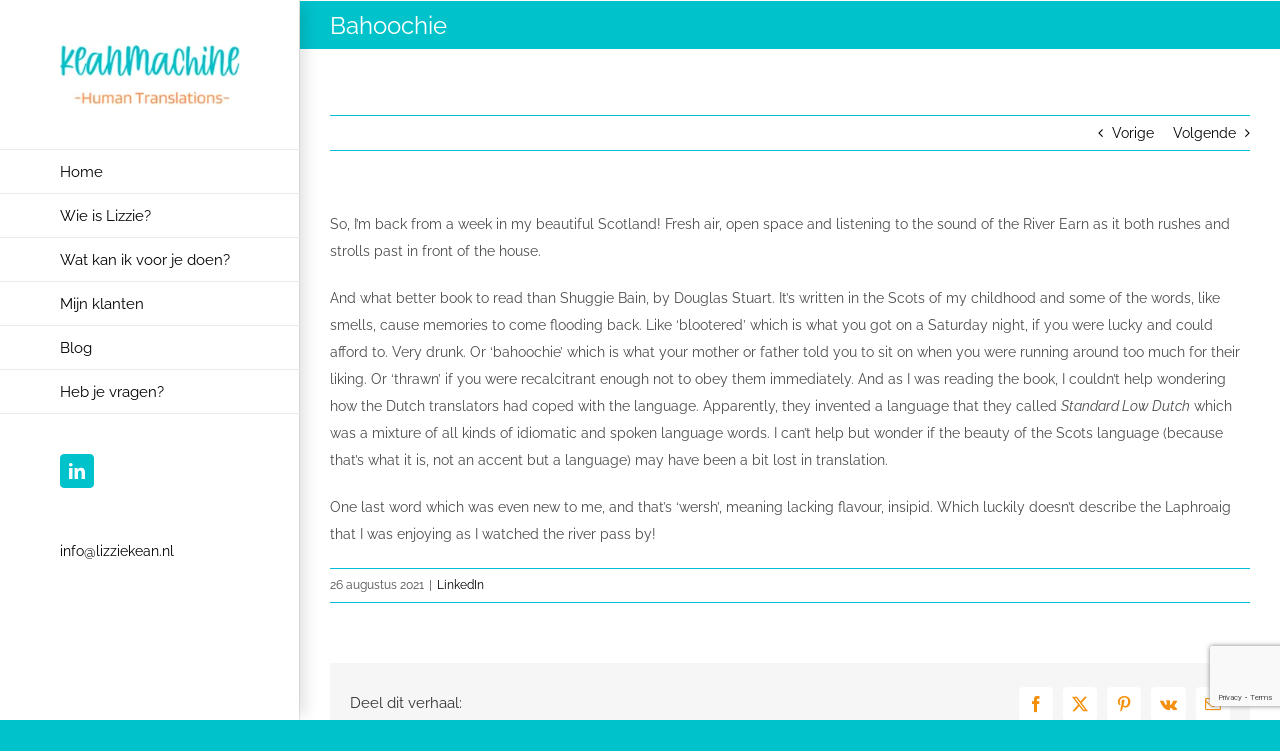

--- FILE ---
content_type: text/html; charset=utf-8
request_url: https://www.google.com/recaptcha/api2/anchor?ar=1&k=6LdzktEaAAAAAN8JhVrouFznEBqSH7EF7lfkki9Q&co=aHR0cHM6Ly9saXp6aWVrZWFuLm5sOjQ0Mw..&hl=en&v=PoyoqOPhxBO7pBk68S4YbpHZ&size=invisible&anchor-ms=20000&execute-ms=30000&cb=sxb03nwlsf2s
body_size: 48742
content:
<!DOCTYPE HTML><html dir="ltr" lang="en"><head><meta http-equiv="Content-Type" content="text/html; charset=UTF-8">
<meta http-equiv="X-UA-Compatible" content="IE=edge">
<title>reCAPTCHA</title>
<style type="text/css">
/* cyrillic-ext */
@font-face {
  font-family: 'Roboto';
  font-style: normal;
  font-weight: 400;
  font-stretch: 100%;
  src: url(//fonts.gstatic.com/s/roboto/v48/KFO7CnqEu92Fr1ME7kSn66aGLdTylUAMa3GUBHMdazTgWw.woff2) format('woff2');
  unicode-range: U+0460-052F, U+1C80-1C8A, U+20B4, U+2DE0-2DFF, U+A640-A69F, U+FE2E-FE2F;
}
/* cyrillic */
@font-face {
  font-family: 'Roboto';
  font-style: normal;
  font-weight: 400;
  font-stretch: 100%;
  src: url(//fonts.gstatic.com/s/roboto/v48/KFO7CnqEu92Fr1ME7kSn66aGLdTylUAMa3iUBHMdazTgWw.woff2) format('woff2');
  unicode-range: U+0301, U+0400-045F, U+0490-0491, U+04B0-04B1, U+2116;
}
/* greek-ext */
@font-face {
  font-family: 'Roboto';
  font-style: normal;
  font-weight: 400;
  font-stretch: 100%;
  src: url(//fonts.gstatic.com/s/roboto/v48/KFO7CnqEu92Fr1ME7kSn66aGLdTylUAMa3CUBHMdazTgWw.woff2) format('woff2');
  unicode-range: U+1F00-1FFF;
}
/* greek */
@font-face {
  font-family: 'Roboto';
  font-style: normal;
  font-weight: 400;
  font-stretch: 100%;
  src: url(//fonts.gstatic.com/s/roboto/v48/KFO7CnqEu92Fr1ME7kSn66aGLdTylUAMa3-UBHMdazTgWw.woff2) format('woff2');
  unicode-range: U+0370-0377, U+037A-037F, U+0384-038A, U+038C, U+038E-03A1, U+03A3-03FF;
}
/* math */
@font-face {
  font-family: 'Roboto';
  font-style: normal;
  font-weight: 400;
  font-stretch: 100%;
  src: url(//fonts.gstatic.com/s/roboto/v48/KFO7CnqEu92Fr1ME7kSn66aGLdTylUAMawCUBHMdazTgWw.woff2) format('woff2');
  unicode-range: U+0302-0303, U+0305, U+0307-0308, U+0310, U+0312, U+0315, U+031A, U+0326-0327, U+032C, U+032F-0330, U+0332-0333, U+0338, U+033A, U+0346, U+034D, U+0391-03A1, U+03A3-03A9, U+03B1-03C9, U+03D1, U+03D5-03D6, U+03F0-03F1, U+03F4-03F5, U+2016-2017, U+2034-2038, U+203C, U+2040, U+2043, U+2047, U+2050, U+2057, U+205F, U+2070-2071, U+2074-208E, U+2090-209C, U+20D0-20DC, U+20E1, U+20E5-20EF, U+2100-2112, U+2114-2115, U+2117-2121, U+2123-214F, U+2190, U+2192, U+2194-21AE, U+21B0-21E5, U+21F1-21F2, U+21F4-2211, U+2213-2214, U+2216-22FF, U+2308-230B, U+2310, U+2319, U+231C-2321, U+2336-237A, U+237C, U+2395, U+239B-23B7, U+23D0, U+23DC-23E1, U+2474-2475, U+25AF, U+25B3, U+25B7, U+25BD, U+25C1, U+25CA, U+25CC, U+25FB, U+266D-266F, U+27C0-27FF, U+2900-2AFF, U+2B0E-2B11, U+2B30-2B4C, U+2BFE, U+3030, U+FF5B, U+FF5D, U+1D400-1D7FF, U+1EE00-1EEFF;
}
/* symbols */
@font-face {
  font-family: 'Roboto';
  font-style: normal;
  font-weight: 400;
  font-stretch: 100%;
  src: url(//fonts.gstatic.com/s/roboto/v48/KFO7CnqEu92Fr1ME7kSn66aGLdTylUAMaxKUBHMdazTgWw.woff2) format('woff2');
  unicode-range: U+0001-000C, U+000E-001F, U+007F-009F, U+20DD-20E0, U+20E2-20E4, U+2150-218F, U+2190, U+2192, U+2194-2199, U+21AF, U+21E6-21F0, U+21F3, U+2218-2219, U+2299, U+22C4-22C6, U+2300-243F, U+2440-244A, U+2460-24FF, U+25A0-27BF, U+2800-28FF, U+2921-2922, U+2981, U+29BF, U+29EB, U+2B00-2BFF, U+4DC0-4DFF, U+FFF9-FFFB, U+10140-1018E, U+10190-1019C, U+101A0, U+101D0-101FD, U+102E0-102FB, U+10E60-10E7E, U+1D2C0-1D2D3, U+1D2E0-1D37F, U+1F000-1F0FF, U+1F100-1F1AD, U+1F1E6-1F1FF, U+1F30D-1F30F, U+1F315, U+1F31C, U+1F31E, U+1F320-1F32C, U+1F336, U+1F378, U+1F37D, U+1F382, U+1F393-1F39F, U+1F3A7-1F3A8, U+1F3AC-1F3AF, U+1F3C2, U+1F3C4-1F3C6, U+1F3CA-1F3CE, U+1F3D4-1F3E0, U+1F3ED, U+1F3F1-1F3F3, U+1F3F5-1F3F7, U+1F408, U+1F415, U+1F41F, U+1F426, U+1F43F, U+1F441-1F442, U+1F444, U+1F446-1F449, U+1F44C-1F44E, U+1F453, U+1F46A, U+1F47D, U+1F4A3, U+1F4B0, U+1F4B3, U+1F4B9, U+1F4BB, U+1F4BF, U+1F4C8-1F4CB, U+1F4D6, U+1F4DA, U+1F4DF, U+1F4E3-1F4E6, U+1F4EA-1F4ED, U+1F4F7, U+1F4F9-1F4FB, U+1F4FD-1F4FE, U+1F503, U+1F507-1F50B, U+1F50D, U+1F512-1F513, U+1F53E-1F54A, U+1F54F-1F5FA, U+1F610, U+1F650-1F67F, U+1F687, U+1F68D, U+1F691, U+1F694, U+1F698, U+1F6AD, U+1F6B2, U+1F6B9-1F6BA, U+1F6BC, U+1F6C6-1F6CF, U+1F6D3-1F6D7, U+1F6E0-1F6EA, U+1F6F0-1F6F3, U+1F6F7-1F6FC, U+1F700-1F7FF, U+1F800-1F80B, U+1F810-1F847, U+1F850-1F859, U+1F860-1F887, U+1F890-1F8AD, U+1F8B0-1F8BB, U+1F8C0-1F8C1, U+1F900-1F90B, U+1F93B, U+1F946, U+1F984, U+1F996, U+1F9E9, U+1FA00-1FA6F, U+1FA70-1FA7C, U+1FA80-1FA89, U+1FA8F-1FAC6, U+1FACE-1FADC, U+1FADF-1FAE9, U+1FAF0-1FAF8, U+1FB00-1FBFF;
}
/* vietnamese */
@font-face {
  font-family: 'Roboto';
  font-style: normal;
  font-weight: 400;
  font-stretch: 100%;
  src: url(//fonts.gstatic.com/s/roboto/v48/KFO7CnqEu92Fr1ME7kSn66aGLdTylUAMa3OUBHMdazTgWw.woff2) format('woff2');
  unicode-range: U+0102-0103, U+0110-0111, U+0128-0129, U+0168-0169, U+01A0-01A1, U+01AF-01B0, U+0300-0301, U+0303-0304, U+0308-0309, U+0323, U+0329, U+1EA0-1EF9, U+20AB;
}
/* latin-ext */
@font-face {
  font-family: 'Roboto';
  font-style: normal;
  font-weight: 400;
  font-stretch: 100%;
  src: url(//fonts.gstatic.com/s/roboto/v48/KFO7CnqEu92Fr1ME7kSn66aGLdTylUAMa3KUBHMdazTgWw.woff2) format('woff2');
  unicode-range: U+0100-02BA, U+02BD-02C5, U+02C7-02CC, U+02CE-02D7, U+02DD-02FF, U+0304, U+0308, U+0329, U+1D00-1DBF, U+1E00-1E9F, U+1EF2-1EFF, U+2020, U+20A0-20AB, U+20AD-20C0, U+2113, U+2C60-2C7F, U+A720-A7FF;
}
/* latin */
@font-face {
  font-family: 'Roboto';
  font-style: normal;
  font-weight: 400;
  font-stretch: 100%;
  src: url(//fonts.gstatic.com/s/roboto/v48/KFO7CnqEu92Fr1ME7kSn66aGLdTylUAMa3yUBHMdazQ.woff2) format('woff2');
  unicode-range: U+0000-00FF, U+0131, U+0152-0153, U+02BB-02BC, U+02C6, U+02DA, U+02DC, U+0304, U+0308, U+0329, U+2000-206F, U+20AC, U+2122, U+2191, U+2193, U+2212, U+2215, U+FEFF, U+FFFD;
}
/* cyrillic-ext */
@font-face {
  font-family: 'Roboto';
  font-style: normal;
  font-weight: 500;
  font-stretch: 100%;
  src: url(//fonts.gstatic.com/s/roboto/v48/KFO7CnqEu92Fr1ME7kSn66aGLdTylUAMa3GUBHMdazTgWw.woff2) format('woff2');
  unicode-range: U+0460-052F, U+1C80-1C8A, U+20B4, U+2DE0-2DFF, U+A640-A69F, U+FE2E-FE2F;
}
/* cyrillic */
@font-face {
  font-family: 'Roboto';
  font-style: normal;
  font-weight: 500;
  font-stretch: 100%;
  src: url(//fonts.gstatic.com/s/roboto/v48/KFO7CnqEu92Fr1ME7kSn66aGLdTylUAMa3iUBHMdazTgWw.woff2) format('woff2');
  unicode-range: U+0301, U+0400-045F, U+0490-0491, U+04B0-04B1, U+2116;
}
/* greek-ext */
@font-face {
  font-family: 'Roboto';
  font-style: normal;
  font-weight: 500;
  font-stretch: 100%;
  src: url(//fonts.gstatic.com/s/roboto/v48/KFO7CnqEu92Fr1ME7kSn66aGLdTylUAMa3CUBHMdazTgWw.woff2) format('woff2');
  unicode-range: U+1F00-1FFF;
}
/* greek */
@font-face {
  font-family: 'Roboto';
  font-style: normal;
  font-weight: 500;
  font-stretch: 100%;
  src: url(//fonts.gstatic.com/s/roboto/v48/KFO7CnqEu92Fr1ME7kSn66aGLdTylUAMa3-UBHMdazTgWw.woff2) format('woff2');
  unicode-range: U+0370-0377, U+037A-037F, U+0384-038A, U+038C, U+038E-03A1, U+03A3-03FF;
}
/* math */
@font-face {
  font-family: 'Roboto';
  font-style: normal;
  font-weight: 500;
  font-stretch: 100%;
  src: url(//fonts.gstatic.com/s/roboto/v48/KFO7CnqEu92Fr1ME7kSn66aGLdTylUAMawCUBHMdazTgWw.woff2) format('woff2');
  unicode-range: U+0302-0303, U+0305, U+0307-0308, U+0310, U+0312, U+0315, U+031A, U+0326-0327, U+032C, U+032F-0330, U+0332-0333, U+0338, U+033A, U+0346, U+034D, U+0391-03A1, U+03A3-03A9, U+03B1-03C9, U+03D1, U+03D5-03D6, U+03F0-03F1, U+03F4-03F5, U+2016-2017, U+2034-2038, U+203C, U+2040, U+2043, U+2047, U+2050, U+2057, U+205F, U+2070-2071, U+2074-208E, U+2090-209C, U+20D0-20DC, U+20E1, U+20E5-20EF, U+2100-2112, U+2114-2115, U+2117-2121, U+2123-214F, U+2190, U+2192, U+2194-21AE, U+21B0-21E5, U+21F1-21F2, U+21F4-2211, U+2213-2214, U+2216-22FF, U+2308-230B, U+2310, U+2319, U+231C-2321, U+2336-237A, U+237C, U+2395, U+239B-23B7, U+23D0, U+23DC-23E1, U+2474-2475, U+25AF, U+25B3, U+25B7, U+25BD, U+25C1, U+25CA, U+25CC, U+25FB, U+266D-266F, U+27C0-27FF, U+2900-2AFF, U+2B0E-2B11, U+2B30-2B4C, U+2BFE, U+3030, U+FF5B, U+FF5D, U+1D400-1D7FF, U+1EE00-1EEFF;
}
/* symbols */
@font-face {
  font-family: 'Roboto';
  font-style: normal;
  font-weight: 500;
  font-stretch: 100%;
  src: url(//fonts.gstatic.com/s/roboto/v48/KFO7CnqEu92Fr1ME7kSn66aGLdTylUAMaxKUBHMdazTgWw.woff2) format('woff2');
  unicode-range: U+0001-000C, U+000E-001F, U+007F-009F, U+20DD-20E0, U+20E2-20E4, U+2150-218F, U+2190, U+2192, U+2194-2199, U+21AF, U+21E6-21F0, U+21F3, U+2218-2219, U+2299, U+22C4-22C6, U+2300-243F, U+2440-244A, U+2460-24FF, U+25A0-27BF, U+2800-28FF, U+2921-2922, U+2981, U+29BF, U+29EB, U+2B00-2BFF, U+4DC0-4DFF, U+FFF9-FFFB, U+10140-1018E, U+10190-1019C, U+101A0, U+101D0-101FD, U+102E0-102FB, U+10E60-10E7E, U+1D2C0-1D2D3, U+1D2E0-1D37F, U+1F000-1F0FF, U+1F100-1F1AD, U+1F1E6-1F1FF, U+1F30D-1F30F, U+1F315, U+1F31C, U+1F31E, U+1F320-1F32C, U+1F336, U+1F378, U+1F37D, U+1F382, U+1F393-1F39F, U+1F3A7-1F3A8, U+1F3AC-1F3AF, U+1F3C2, U+1F3C4-1F3C6, U+1F3CA-1F3CE, U+1F3D4-1F3E0, U+1F3ED, U+1F3F1-1F3F3, U+1F3F5-1F3F7, U+1F408, U+1F415, U+1F41F, U+1F426, U+1F43F, U+1F441-1F442, U+1F444, U+1F446-1F449, U+1F44C-1F44E, U+1F453, U+1F46A, U+1F47D, U+1F4A3, U+1F4B0, U+1F4B3, U+1F4B9, U+1F4BB, U+1F4BF, U+1F4C8-1F4CB, U+1F4D6, U+1F4DA, U+1F4DF, U+1F4E3-1F4E6, U+1F4EA-1F4ED, U+1F4F7, U+1F4F9-1F4FB, U+1F4FD-1F4FE, U+1F503, U+1F507-1F50B, U+1F50D, U+1F512-1F513, U+1F53E-1F54A, U+1F54F-1F5FA, U+1F610, U+1F650-1F67F, U+1F687, U+1F68D, U+1F691, U+1F694, U+1F698, U+1F6AD, U+1F6B2, U+1F6B9-1F6BA, U+1F6BC, U+1F6C6-1F6CF, U+1F6D3-1F6D7, U+1F6E0-1F6EA, U+1F6F0-1F6F3, U+1F6F7-1F6FC, U+1F700-1F7FF, U+1F800-1F80B, U+1F810-1F847, U+1F850-1F859, U+1F860-1F887, U+1F890-1F8AD, U+1F8B0-1F8BB, U+1F8C0-1F8C1, U+1F900-1F90B, U+1F93B, U+1F946, U+1F984, U+1F996, U+1F9E9, U+1FA00-1FA6F, U+1FA70-1FA7C, U+1FA80-1FA89, U+1FA8F-1FAC6, U+1FACE-1FADC, U+1FADF-1FAE9, U+1FAF0-1FAF8, U+1FB00-1FBFF;
}
/* vietnamese */
@font-face {
  font-family: 'Roboto';
  font-style: normal;
  font-weight: 500;
  font-stretch: 100%;
  src: url(//fonts.gstatic.com/s/roboto/v48/KFO7CnqEu92Fr1ME7kSn66aGLdTylUAMa3OUBHMdazTgWw.woff2) format('woff2');
  unicode-range: U+0102-0103, U+0110-0111, U+0128-0129, U+0168-0169, U+01A0-01A1, U+01AF-01B0, U+0300-0301, U+0303-0304, U+0308-0309, U+0323, U+0329, U+1EA0-1EF9, U+20AB;
}
/* latin-ext */
@font-face {
  font-family: 'Roboto';
  font-style: normal;
  font-weight: 500;
  font-stretch: 100%;
  src: url(//fonts.gstatic.com/s/roboto/v48/KFO7CnqEu92Fr1ME7kSn66aGLdTylUAMa3KUBHMdazTgWw.woff2) format('woff2');
  unicode-range: U+0100-02BA, U+02BD-02C5, U+02C7-02CC, U+02CE-02D7, U+02DD-02FF, U+0304, U+0308, U+0329, U+1D00-1DBF, U+1E00-1E9F, U+1EF2-1EFF, U+2020, U+20A0-20AB, U+20AD-20C0, U+2113, U+2C60-2C7F, U+A720-A7FF;
}
/* latin */
@font-face {
  font-family: 'Roboto';
  font-style: normal;
  font-weight: 500;
  font-stretch: 100%;
  src: url(//fonts.gstatic.com/s/roboto/v48/KFO7CnqEu92Fr1ME7kSn66aGLdTylUAMa3yUBHMdazQ.woff2) format('woff2');
  unicode-range: U+0000-00FF, U+0131, U+0152-0153, U+02BB-02BC, U+02C6, U+02DA, U+02DC, U+0304, U+0308, U+0329, U+2000-206F, U+20AC, U+2122, U+2191, U+2193, U+2212, U+2215, U+FEFF, U+FFFD;
}
/* cyrillic-ext */
@font-face {
  font-family: 'Roboto';
  font-style: normal;
  font-weight: 900;
  font-stretch: 100%;
  src: url(//fonts.gstatic.com/s/roboto/v48/KFO7CnqEu92Fr1ME7kSn66aGLdTylUAMa3GUBHMdazTgWw.woff2) format('woff2');
  unicode-range: U+0460-052F, U+1C80-1C8A, U+20B4, U+2DE0-2DFF, U+A640-A69F, U+FE2E-FE2F;
}
/* cyrillic */
@font-face {
  font-family: 'Roboto';
  font-style: normal;
  font-weight: 900;
  font-stretch: 100%;
  src: url(//fonts.gstatic.com/s/roboto/v48/KFO7CnqEu92Fr1ME7kSn66aGLdTylUAMa3iUBHMdazTgWw.woff2) format('woff2');
  unicode-range: U+0301, U+0400-045F, U+0490-0491, U+04B0-04B1, U+2116;
}
/* greek-ext */
@font-face {
  font-family: 'Roboto';
  font-style: normal;
  font-weight: 900;
  font-stretch: 100%;
  src: url(//fonts.gstatic.com/s/roboto/v48/KFO7CnqEu92Fr1ME7kSn66aGLdTylUAMa3CUBHMdazTgWw.woff2) format('woff2');
  unicode-range: U+1F00-1FFF;
}
/* greek */
@font-face {
  font-family: 'Roboto';
  font-style: normal;
  font-weight: 900;
  font-stretch: 100%;
  src: url(//fonts.gstatic.com/s/roboto/v48/KFO7CnqEu92Fr1ME7kSn66aGLdTylUAMa3-UBHMdazTgWw.woff2) format('woff2');
  unicode-range: U+0370-0377, U+037A-037F, U+0384-038A, U+038C, U+038E-03A1, U+03A3-03FF;
}
/* math */
@font-face {
  font-family: 'Roboto';
  font-style: normal;
  font-weight: 900;
  font-stretch: 100%;
  src: url(//fonts.gstatic.com/s/roboto/v48/KFO7CnqEu92Fr1ME7kSn66aGLdTylUAMawCUBHMdazTgWw.woff2) format('woff2');
  unicode-range: U+0302-0303, U+0305, U+0307-0308, U+0310, U+0312, U+0315, U+031A, U+0326-0327, U+032C, U+032F-0330, U+0332-0333, U+0338, U+033A, U+0346, U+034D, U+0391-03A1, U+03A3-03A9, U+03B1-03C9, U+03D1, U+03D5-03D6, U+03F0-03F1, U+03F4-03F5, U+2016-2017, U+2034-2038, U+203C, U+2040, U+2043, U+2047, U+2050, U+2057, U+205F, U+2070-2071, U+2074-208E, U+2090-209C, U+20D0-20DC, U+20E1, U+20E5-20EF, U+2100-2112, U+2114-2115, U+2117-2121, U+2123-214F, U+2190, U+2192, U+2194-21AE, U+21B0-21E5, U+21F1-21F2, U+21F4-2211, U+2213-2214, U+2216-22FF, U+2308-230B, U+2310, U+2319, U+231C-2321, U+2336-237A, U+237C, U+2395, U+239B-23B7, U+23D0, U+23DC-23E1, U+2474-2475, U+25AF, U+25B3, U+25B7, U+25BD, U+25C1, U+25CA, U+25CC, U+25FB, U+266D-266F, U+27C0-27FF, U+2900-2AFF, U+2B0E-2B11, U+2B30-2B4C, U+2BFE, U+3030, U+FF5B, U+FF5D, U+1D400-1D7FF, U+1EE00-1EEFF;
}
/* symbols */
@font-face {
  font-family: 'Roboto';
  font-style: normal;
  font-weight: 900;
  font-stretch: 100%;
  src: url(//fonts.gstatic.com/s/roboto/v48/KFO7CnqEu92Fr1ME7kSn66aGLdTylUAMaxKUBHMdazTgWw.woff2) format('woff2');
  unicode-range: U+0001-000C, U+000E-001F, U+007F-009F, U+20DD-20E0, U+20E2-20E4, U+2150-218F, U+2190, U+2192, U+2194-2199, U+21AF, U+21E6-21F0, U+21F3, U+2218-2219, U+2299, U+22C4-22C6, U+2300-243F, U+2440-244A, U+2460-24FF, U+25A0-27BF, U+2800-28FF, U+2921-2922, U+2981, U+29BF, U+29EB, U+2B00-2BFF, U+4DC0-4DFF, U+FFF9-FFFB, U+10140-1018E, U+10190-1019C, U+101A0, U+101D0-101FD, U+102E0-102FB, U+10E60-10E7E, U+1D2C0-1D2D3, U+1D2E0-1D37F, U+1F000-1F0FF, U+1F100-1F1AD, U+1F1E6-1F1FF, U+1F30D-1F30F, U+1F315, U+1F31C, U+1F31E, U+1F320-1F32C, U+1F336, U+1F378, U+1F37D, U+1F382, U+1F393-1F39F, U+1F3A7-1F3A8, U+1F3AC-1F3AF, U+1F3C2, U+1F3C4-1F3C6, U+1F3CA-1F3CE, U+1F3D4-1F3E0, U+1F3ED, U+1F3F1-1F3F3, U+1F3F5-1F3F7, U+1F408, U+1F415, U+1F41F, U+1F426, U+1F43F, U+1F441-1F442, U+1F444, U+1F446-1F449, U+1F44C-1F44E, U+1F453, U+1F46A, U+1F47D, U+1F4A3, U+1F4B0, U+1F4B3, U+1F4B9, U+1F4BB, U+1F4BF, U+1F4C8-1F4CB, U+1F4D6, U+1F4DA, U+1F4DF, U+1F4E3-1F4E6, U+1F4EA-1F4ED, U+1F4F7, U+1F4F9-1F4FB, U+1F4FD-1F4FE, U+1F503, U+1F507-1F50B, U+1F50D, U+1F512-1F513, U+1F53E-1F54A, U+1F54F-1F5FA, U+1F610, U+1F650-1F67F, U+1F687, U+1F68D, U+1F691, U+1F694, U+1F698, U+1F6AD, U+1F6B2, U+1F6B9-1F6BA, U+1F6BC, U+1F6C6-1F6CF, U+1F6D3-1F6D7, U+1F6E0-1F6EA, U+1F6F0-1F6F3, U+1F6F7-1F6FC, U+1F700-1F7FF, U+1F800-1F80B, U+1F810-1F847, U+1F850-1F859, U+1F860-1F887, U+1F890-1F8AD, U+1F8B0-1F8BB, U+1F8C0-1F8C1, U+1F900-1F90B, U+1F93B, U+1F946, U+1F984, U+1F996, U+1F9E9, U+1FA00-1FA6F, U+1FA70-1FA7C, U+1FA80-1FA89, U+1FA8F-1FAC6, U+1FACE-1FADC, U+1FADF-1FAE9, U+1FAF0-1FAF8, U+1FB00-1FBFF;
}
/* vietnamese */
@font-face {
  font-family: 'Roboto';
  font-style: normal;
  font-weight: 900;
  font-stretch: 100%;
  src: url(//fonts.gstatic.com/s/roboto/v48/KFO7CnqEu92Fr1ME7kSn66aGLdTylUAMa3OUBHMdazTgWw.woff2) format('woff2');
  unicode-range: U+0102-0103, U+0110-0111, U+0128-0129, U+0168-0169, U+01A0-01A1, U+01AF-01B0, U+0300-0301, U+0303-0304, U+0308-0309, U+0323, U+0329, U+1EA0-1EF9, U+20AB;
}
/* latin-ext */
@font-face {
  font-family: 'Roboto';
  font-style: normal;
  font-weight: 900;
  font-stretch: 100%;
  src: url(//fonts.gstatic.com/s/roboto/v48/KFO7CnqEu92Fr1ME7kSn66aGLdTylUAMa3KUBHMdazTgWw.woff2) format('woff2');
  unicode-range: U+0100-02BA, U+02BD-02C5, U+02C7-02CC, U+02CE-02D7, U+02DD-02FF, U+0304, U+0308, U+0329, U+1D00-1DBF, U+1E00-1E9F, U+1EF2-1EFF, U+2020, U+20A0-20AB, U+20AD-20C0, U+2113, U+2C60-2C7F, U+A720-A7FF;
}
/* latin */
@font-face {
  font-family: 'Roboto';
  font-style: normal;
  font-weight: 900;
  font-stretch: 100%;
  src: url(//fonts.gstatic.com/s/roboto/v48/KFO7CnqEu92Fr1ME7kSn66aGLdTylUAMa3yUBHMdazQ.woff2) format('woff2');
  unicode-range: U+0000-00FF, U+0131, U+0152-0153, U+02BB-02BC, U+02C6, U+02DA, U+02DC, U+0304, U+0308, U+0329, U+2000-206F, U+20AC, U+2122, U+2191, U+2193, U+2212, U+2215, U+FEFF, U+FFFD;
}

</style>
<link rel="stylesheet" type="text/css" href="https://www.gstatic.com/recaptcha/releases/PoyoqOPhxBO7pBk68S4YbpHZ/styles__ltr.css">
<script nonce="IohzDFhe86lQ1UB7nW_NHw" type="text/javascript">window['__recaptcha_api'] = 'https://www.google.com/recaptcha/api2/';</script>
<script type="text/javascript" src="https://www.gstatic.com/recaptcha/releases/PoyoqOPhxBO7pBk68S4YbpHZ/recaptcha__en.js" nonce="IohzDFhe86lQ1UB7nW_NHw">
      
    </script></head>
<body><div id="rc-anchor-alert" class="rc-anchor-alert"></div>
<input type="hidden" id="recaptcha-token" value="[base64]">
<script type="text/javascript" nonce="IohzDFhe86lQ1UB7nW_NHw">
      recaptcha.anchor.Main.init("[\x22ainput\x22,[\x22bgdata\x22,\x22\x22,\[base64]/[base64]/[base64]/[base64]/[base64]/UltsKytdPUU6KEU8MjA0OD9SW2wrK109RT4+NnwxOTI6KChFJjY0NTEyKT09NTUyOTYmJk0rMTxjLmxlbmd0aCYmKGMuY2hhckNvZGVBdChNKzEpJjY0NTEyKT09NTYzMjA/[base64]/[base64]/[base64]/[base64]/[base64]/[base64]/[base64]\x22,\[base64]\\u003d\x22,\[base64]/Cj0PCiEYdwrXDnRzDo1zCqsKAXMOYwodPwrLCg2jCvn3Dq8KoDjDDqMOlZ8KGw4/DvUlzKEHCmsOJbX3Cs2hsw5jDl8KoXUfDmcOZwowUwpIZMsKYKsK3d0rCvGzChB0bw4VQX2fCvMKZw5zCn8Ozw7DCj8OJw58lwpxcwp7CtsKNwp/Cn8O/wqMCw4XClTLCu3Z0w5zDtMKzw7zDucOLwp/DlsKII3PCnMKEaVMGJcK6McKsJiHCusKFw5Brw4/CtcO4woHDihlQcsKTE8KEwqLCs8KtFhfCoBN8w6/[base64]/[base64]/CosKfwrAEw7XDtlFpw5sOL8KgJ8KWwprDm8KPR2tkw7PDtCYxIRdUW8Kww7xQY8O/wqXCr0XDgU9ZX8OiHjXCm8OxwrjDhsK/wpfDl14GYzx2TQVSMMKDw5xFaG/[base64]/ZHd9w4oCKAwtwoQKc8K5XsKKTgvDlyXDscKNw5XDuWfClMOFBj81M2nCocKJwqHDqsO4fcOSL8OYw4XCgX7DicK3KHDCoMKNL8OKwp3DusKNTBzCsQPDhlPDvsO0ZMOyTcO/fMOywoUwCMOqw7HCtcOHbR/CpDANwoLCumoMwr9ww7jDpcK7w4IMdMKzwozDnU/CtFbDrMK6GnNjVcOcw7TDjsK1CUBIw5TDlsK7wqFEIsOWw6XDk3hcw67DtzM6wqvDuRA+wq95FcK2wr8sw5kyT8Oqb3nCqDd9IcKdwqHCjsOJw63Ch8Oow6x5Xz/CmcOXw6nCnDdqW8Obw6k/[base64]/[base64]/DmSzCpRnCksKmFBtKR3pnwqEBwoNpfsKpw7BFSkfCpMKEw4/[base64]/[base64]/V8OlB1/CuMOfwpTDuSfDjxzDr8KFwrPCl8KufMO4wrfCr8OpXkPCmnbDuSfDp8O1wpJOwoLDiAcjw5QPwpFeDcKkwrzCpAvDtcKpYcKHcBZWEMOBX1XDgcO+NSY0IcK9IsOkw5UCwrfCuSxOJMOcwoE6YAvDlMKBw43Ch8KxwpBdwrPChkJrGMK/w7VFICTDvMKrHcKQwrnCtsOLWsOlV8KYwodURUo1wrfCsV0ORsO8w7nClS01I8Krwpgww5MiADQBwqhLPT0MwqRlwpscXxxpwpvDscOzwoVLwr1qDA7DjsOcPRDDncKHNcKAwr/DnzMHXsKhwrAew58aw5NJw4sFM0nDojfDj8OqGcOFw4AJccKqwrbCq8KJwpsDwpskcBAVw4nDuMOZChNwURHCpcOew75/w6huQWcpwqLCgsOQwqDDiELDjsOHwp01IcO4aGQsCyknw4jDoCzDn8O7fMOQwqAxw7NGw4htUEbCpkktI3QDZGnCnG/DlsKAwr8pwqbClMOTS8Kuw5YCw6jDuWHDiDvDtiBVQlA/WMOmK3Ykwo/CgFJsbcOVw6NkcV3DmXpDw6YPw6ktAz/[base64]/CkyTCtQoKwpfCjE7Dk00QSsKUw7/[base64]/[base64]/DoDFtYsKZfMOqwpvDocOkPcKwwozDhGjChMOsFWEcNlNmCVTDjGDDmsKiAsOIJsOvbzvDt243MRMrLsKGw5Eqw6nCvQ4hLAlhCcOFw71bXX1odwBaw7Rtwo4xDHpKDMKsw6dlwqIwWSFhD01VLB/DrMKPEX1JwpPDs8KreMKAKgfDmRvCtApAWgLDocKaAsKSTMOGwrzDnV/ClQV/w53Dv3XCv8K7wrVgVMObw5NxwpQqwqHDgsOOw4XDp8KPMcODCSs2RMK/JSpYOsKDw4TCiTrClcOyw6LCi8O7OWfCvgA3dsOZHRvCgcOrIMODbFfCmsOOBsOrH8KAw6DDuy8QwoEXwovDv8Kjw410aB/DrMORw5kALjxtw7JACsOoHA7DusOmTgFqw43Cv2I/OsOFSUjDksOVwpfCpgLCs0HCtcO+w7DDvnsIVsKWPW7Cj2HChMKrw4orwrTDpsOCwoU0HG7DiXw3wqAcNsO8cVFfCsKzw7V+SMKswqfDoMOUalXCs8Khw4XCoxPDiMKZworDpMK3wpwXw6pyV2N3w6/[base64]/DvcOxdcO4XMKawrlow5t8O8Olw4EnwrRWw401HsOCwqvCuMOgekoDw6UJwoPDgMODY8KLw77ClsKFwpZHwrzDqsK3w6LDt8KsOwgBwo5Uw6YcNRdDw70cHcOQMsODwqRXwr9/wpvDqsKgwqAgKsK7w67Dq8KZIRrDgsKCUTtKw7QcO0HCmMKtO8OvwqDCpsKvwqDCuXsbw6/CkcO+wqMNw5bCiQDCqcO+wonCnsKlwqE/MRvChDZ6e8OgRsOvW8K2JcKwasKkw55mLFbDu8KKWMKHWDZtV8K5w545w5vCh8KLwr8Pw7fDssOUw7DDjn1xTCNqVTJTXh3DmMOOw4HCuMO8dScAAALDk8KfJXYOw6Z8bFluw4wJUxVWDsKLw4/[base64]/w5xwZwQxw6rDncOBTTzDucKRw4FQw5zDvFIgwqFWZ8Kwwq/CvsKGIMKWB2/CqQtncw7CjMK5F1TDrGLDhsKJwofDgsOaw6cXYALCqmrCllI/wqloacKlP8KSCWLDmcK9wqQmw7JgUmXCo1PCr8KAMQ50NRo7bnHCisKFwpIFw6XCqsKPwqwtASsHLV4KV8O7D8OOw6F4ccOOw4lGwqltw4XDpQfDtj7DkcK/W0Upw5zDvwtpwoPDhsKNw4lNw59lHMOzwqRtIMOFw5EWw6zClcO/RsK0wpbDhsO2RcOAF8O6CcK0FRPCrFfDg2EewqfCozRZDU/CrMOJNMO2w71kwq8GccODwqbDu8KaVgbDowdZw7PCtx3Dml4iwoRrw7zCmXskbkAWw53DnEltwr7DnsOgw74Dwrs9w6zDh8KxcgwADxTDq2hXCcOBK8KhMX7CicKiWlxGwoDDmMKOw5HDgX/[base64]/ZsKbfcKAw7oEwoTCtwo9B3Zgw79EwpJvO2NVVWNSw7Q6w6FQw5PDuAgUJy3Cn8K1w4QMw405w5jDjcK4wpfDpMOPT8KKUFx/w5xAw7xjw4ERwoJZwobDnj7DoFDClcOYw7N8NkpOw73DlMKmUMOmWn0gw6sjJh0kZsOtRik9a8OaOsOiw6TDm8KrBX/Cl8KPRwtec3hPw5rCrh3Do33DqXwLaMKkWAbCn2JPQcOiNMOZHcOmw4PDtcKTCkwnw7/CgsOow5MGGj9RWEnCqW1jw4bCrsKqcVPCjnMQPzjDuwzDuMKiPxhROFfDl2VXw7IHwqXCg8ODwozCpCTDosKcPsKjw7TCjwM+wrDCskTDvF8/DA3DvhBfw7MbGcKqw7wvw5BZwq0iw4c+wq5qCMK/w4A+w5LDswURTCDCkcKAW8OhfcOCw4tHGsOXe2vCj0c1wpHCvjvDskw4w7lsw4cHKQg/BgLDjC/DvcOWA8OYeBjDucKrwpVsBGdRw73CosKUZiLDiRJbw7TDkMKowqzCgsKqZ8OXfENJTAhaw4wZwrxnw5YpwonCt2rDplfDoFZWw4HDkWIhw4ptMFl6w6DCmBLDkcKBKx58J0TDqVPCucK3ElzCgcKjw6xGMQQgwrIcZsKzHMKwwq4Mw6gxQcO1b8Kcw4hzwrjCoG/CqsKuwpcMZMK3w7R0YHbDvmpAHsKuXcKFB8KDRMKPUDbDiirDrQnDg2/DjyDCgcOOw7dMwptzwojChsKlw6jCimtXw4URGsK0wonDmsKrwpDCnhwgN8KfVsKyw4RqIgfCnMOnwq0XCcKwDMOwcGHCksKgw7BEFlIPZwrChS/DiMKLNljDlGJswojCoCTDlEHClsOpUUfColHDsMO0EhUNwoAWw58eRcOYYV5Mw5fCuXjCvMKfOUvCvHjCkx5jwprDh2fCosO7wrnCgzlkSsK8UcKuw7F0QsKDw70ZY8KswoHCv19wYD9iBUzDtRRZwqE2XHcdWhgGw5MHw7HDhxpzAcOuVBzCnj/[base64]/DmsOqLsKRSMKdfMKKZsKFTsOTXjJwIsKFEcOMX0dCw5jDlA3ClFXCjjzChWLDtE9Aw4AOEsOTUH8nwoPDgSN+TmLCglh2woLDiHbDkMKfwr/CvGEBw47DvAgZw5LDvMOlwrjDq8O1EWvCo8O1MCQBwq8SwoN/w7jDs3rCug3DvV9zBMK9w7QOLsKFwrgmDnrCgsOobx14d8Obw7fDihLCnBE9MkJkw4zCmcO2b8O5w4JtwoVwwrMtw4JPd8KPw4XDs8OMDC/DmsOgwp/CksO8MlnClcKIwqHCp37DoWTDpsO1RBQ4ZMKNw6Buw6/Dh0TDscOOC8KsezjDliHDhsK0E8O0LlQhw4c1SMOnwqheM8ODDhgLwqXCj8KSwphjwpFnNkbDi0ISwpnDjsKdwrfDo8KzwrV7MCDCt8OGC1oMwp/DqMKkBD04NsOZwrfCojjDjMOJfE8Cw7PClsKmNcO2a0XCnsKZw4/ChcKgwq/Dg1pnw6VWQg1rw6lgfm8uPVPDhcKyJUnDvhLCvRTDl8OBVxTCucKsaGvCqVfCr1dgDsO1wqXCnmjDtnA+AEPDrTrCr8KMwqQhWkkOTsKVXsKVwrzCv8OJJD/DpRvDgMO0MMOQwovCj8Kefm/Dt23DgQZCworCgMOaIcObJhplY2DCmcK8EMOCMMKVI07CqsKxBsKFQS3DnXHDrcKlNMOmwqoxwq/CscOPw4zDjjoLJW/CqDQvwq/DrMO9XMKhw5fCsDTDv8K/w6nDhcKdCRnCl8OYCh4Ow7o2BSDDp8OJw7/Ct8O0N0Fcw4ckw47Do1Rew5oATUTCkyRlw6rDsmrDt0PDm8KrSj/DlMOTwozDjMKfwqgKXSoFw4FeD8OsR8OGGGbCmMK5wqzDrMOKNsOWwrcBP8OYw5PCocKNwql2C8KsAsKSTznDuMOSwoENw5RtwqfDmALCpMOgw7LDvCrCoMKGw5zCp8OEBsKiVkhvwqzCoS49LcKXw47DmMKvw5LCgMK/E8KXw6fDkMKaI8OFw63CssKJwq3DhS0kQRl2w7bCmjPDj0oAw4lYaSoBw7QcVsOew68cwq3DvsOBLsKuQCV2aXjDuMObFSMGZMKuwr1pBsOPw6PDiGgRRcK/[base64]/DuinCmn7CqMKEw5M9W3NVOcKOwqTDsEXDk8KKIG/[base64]/wqvDsAkkwoQ7EMOqwo/CjFbChMO4XsOKw4HDuQQ/NVfCicOhw6jDv3UzbVjCqMKKZ8Oiw6B1woPDv8KqXEjCkXvDsAfDusKhwrHDuXpHD8OOFMOABcKGwoJywrfCgwzDjcONw5I+J8KjS8K7QcKrWcKUw5hUw45ewp9PDMOpwr/DlMOawop2wq7CpsKmw79xw44awpc3wpHCmUEWwp1Bw6jDmMK5wqPClgjCrn3CjQbDkQ/[base64]/REfCmsO6wppCQk0xwpQDYlNbIAt+wr1Jw5cMw5YPwrXCoibCkEHCrgrCvg7Dr2pAMS8FVVPClDd+N8OYwp/DpWLCrsK5XsOXOMODw6jDs8KbKMK+w4tKwr/DtgbCl8KYID4pLR0jwrYSKlMPw5Yowop+HsKrLsOCw6sQS0rCrj7DhUDCnsOrw5JSdjtnwo3DscK5OMKlPMOIwrbDgcKAbFMLdSTDoSfCrcKzb8KdHcOrJhfCicKlecOdbsKrMcOhw63DoS3DjF4tTMKfwq/CkDPCtQRUwqPCv8OCw5bDr8OnMEbDgcK8wpgMw6TCs8OPw7bDvm/DusK5wozCuy/Co8OswqTDn27CmMOqXzXChMKKw5HCtHrDkjvDlAcsw5p0E8OTLcOQwprCmwfCocOCw5t1GsKRwpLCucKYTU05wq7CjGzCq8KswoJfwok1B8KdFMKOCMO/[base64]/CncOpPzUtIHrCgMOMB8OowpdJD8KwKAnDlsOTHsKuATPDlhPCvMKAw6LDnETDlcK2S8Oaw5vCoBo5KyjCuwAxwpTDlMKlVsOfbcK1AsKtw6zDm0fCkMOSwp/CmcKqblNgwpLCi8OMwqTDjwEuW8Kzw7fCnVMCw77DmcKewr7DhcKyw7nCrcOIVsKUw5bDkHvDjTzDhR4swopgwqLCoR0cw4bDp8Kew57CtxROQW90HMOWcsK0U8O8UsKRURJ0wolpw4kuwrRmC3/Djg4qE8KBNMOZw7UIwqjDksOqfBHCoWE4woASw5zCiwhKwrlNw6hGaRfCj15FHRthw57CgsKcJ8KtFArDhMKZwpU6w53DnsKXcsKFwqpLwqURH21Pw5VvLA/Cui3CnnjClHbCtWbDm3Q7wqfCvRXDi8KCw4rCtBfDsMOiaBYuwo5Xw7Z7wpnDvsOXCidxwoRqwqAcU8OPBsOrVcK0emJdDcKuFT/CjsKLVsKkbzpiwpLDgcO6wp/DvMKsQG4Mw4NNExrDt2TDvMOUDMKRwrHDmzPCg8OGw6h2w4wmwplKw75mw4HClSxTw54IZRQnwpbCrcKOwqzCuMOlwrjDocKBw4I7Q2NmacKxw6sLQHN3EBh1LlbCksK2w5ZDFsKSwpwAYcKbBFHClz/CrsO1wqTDt0JYw5fCvQhsI8KWw5HDrGkjGMOyW3LDsMKIw5LDqsK+LMOEesOFwpHCnBvDqHhpGTbDscKDCsKtwrzCtU3DkMKgw6VHw6jCvVPCo1XCvMOQcMOVw6kTdMOXw5bDk8OWw5YAwq/DpmbCrwNvTA1pFHkERsOIdE3CgiHDrsOrw7fDqsOFw54Hw7LCmzdswqB8wrjDr8KUcBkbRsKndsO8H8OXw67Di8KawrjDiiLDhFBZCsO2U8OkXcKZA8O6w5LDtXVWwpTDkGQjwq1nw6siw7HDg8KlwobDrXrCgGzDtMOuGTDDgCHCscOBA3RjwqlKw6/DoMKXw6pbBx/[base64]/OcKsw7vCtcOfZ8Opw7fCkcKRw5fCmMOpdXF8w4zDtxfCpMKpw4xcYMKVw65YYsOWLMOfWgLCrcO0AsOcL8Osw4BLB8OVwoLDvVElw489MGw0AsOoeQ7CjmUWIcO/SsOJw4LDgxPDgWLDgV5Dw5vCqDZvwoXCngopZD/DssKNwrsGw502GynCpER/wrnCiGcHT2rDuMO8w5zDk2xUTcOAwoYBw4fDhMOGwofDtsOuYsKzwrxGecOsecKofcOYAEkywovCm8KGbcKdfTscKcOsJR/DscONw6s+RhXDhXrCqxbCncK8w4zDpxjDoR/CtcORwrUGwqxRwqBjwo7CkcKLwpLClhRxw4tbU1PDhsKkwoFpeXU/fiFNGmXCvsKoeyxaL1hOJsO5HcOLEcKbTRXCsMOBKwzDoMKjDsKxw6TDnjNZDgUcwoo7acO8wq7CrhlmEMKoVH/DmMOWwolEw6t/BMOYATTDkxzChggAw4gJw7DDp8K5w6XClSEfDXxeGsOLPMODBMOwwqDDuTlMwofCqMOoajsRUMOSZMOcwrPDkcO6FhnDk8KUw7gxw5ojATjCt8K+SQHDvXRSw6HDmcK2LMO/w43ClWs7woHDvMKEIsKaKsKdwpx0MWvCoE4XR2wbwobCkQhAKMK0w7rDmT7DisOTwrwUHgDCskPDn8O4woguB1pww5UxZWPCu0rDtMK+W3obw5HDgg0SdVMkcUIYTRHDgwdPw6ciw7pvJ8K3w5ZWTsKYRMKFwrw4w4kpXBU6w5TDs0d5w6Z3G8OFw5w8wp/CgkPCvDIhRcObw7R3wpF2dMKCwqfDkwjDjQHDtsKTwqXDlXNMTxxawqjCrTc5w7TCkzXCiU3DkG85wqIaWcKMw4UHwr9Cw7w2OsKsw5HDnsK2w6JAcGLDqsOpPQNGAsKJccONNh/[base64]/[base64]/CghdzecOiTETDqyoFaMKdw5BzFlB3X8K1w4J8O8OGGcOGAVJwJ3zCh8ObTMOtbWPCrcO3ORjCqhvCmxxew7HCmEEsU8K3wqHDvCNcLhdvwqrDrcOMOC4qHsO8KMKEw7jDvV3DksOtEsObw6kBwpTCmsOHw5vColzDpV/CoMKfwoDCj1vDpGHCpsK2w5oDw6Z9w7MWVBEwwr3DkcKtw7NuwrDDmcKVBsOqwpNuH8Oaw7QBAnDCpnVKw7dZw7Qow5QlwpPCicO3PGDCtGbDojDCqDzDgMKOwoPClMOcZ8KLUMOoXX18w65Xw57CskPDksOxCsOjw79tw4zDhidWNzzCljrCsiZkw7TDgS8ZHx/Dk8KlfQxjw7lResKnG3rCsCJHd8OPw4wMw7nDu8KBSw7Dl8KxwqFWJsObdHLDrgQAwrQFw4IbKVgFwrrDssOWw74HMk5PEDHCicKZN8Kbe8O6w6RJBjgnwqIQw7XDlGdww67DocKWCcOUE8KuGMKeZHzCgGs8f1XCv8KZwq90QcO5w7LCsMOid3/Cq3vDusOmEsO+wr0TwrjChMOlwq3DpsOBZcOzw6HCkFU5bcKMwqTChcO2b2LDmhB+Q8OpJ3Fsw6PDgcOXQXLCu3ABf8KkwrptTlVBQxzDtMKUw6EKQMOOI1PCnSDCv8K9wppNwoYmwqTDsEzDkk8qwprCqsKYwoxyIcOdfsOQGQ7CiMKVLVoMw6dHIlolbU/CgcK9w7EnbA5QOsKCwpDCowPDucK7w7pSw7dEwovDisKXCH41QcKwKRrCpgHDucOew7IGBX7CtcKFE27Du8Kcw50pw6VVwqNjBl3CrsOON8KxZMKAYnx3wqjDt1pTfwjCuXhhKsKqUhQvwoTCo8K/[base64]/X8OqYmVbwqwOw5zDlWx2SVPCihfChMKww6RBI8O5wpIww6QNw4XDmsOfCXFfwq7Dqm8TL8KtOMKjbcOKwpjChE8HYcK5wqvCn8OwBmpZw5/DtcOWwqZGasOowpbCmxMhQk3Dji3DtsOtw7Axw6XDmcKfwrXDvznDtAHClRfDjMOLwo9gw7hwcMKjwqsAbAkzfMKcLXJxCcKVwpEMw5nCkgnClVvClnTDq8KFw4jComjDk8KAwqTClkjDpcO0w5LCpzMjwosBw7x/w5U+JXIHOMKUw60xwpTCl8Ogwq3DicKCYDjCo8KKe0AQfcOqKsOGW8KSw6F2KMKJwr0RBzLDk8Kwwo7DhGl8wovCpjfDgwHCoTAqGm1zwoDCnXvCosK0c8OLwpU/DsKId8O1wqfCmkdFZ3ZhFMKewq4OwqVBwqFNw7vDmhrCo8Kyw680w7DCmG06w6wwXsOiOEHCqMKTw57DnDPDmMKHwojCvQZdwqplwpcZw6UvwrQlcMOdBxrDh0fCpMOMK3/CqMKrwobCoMOsNhx4w7/DlzRnawnDmU/DjVc7wodHwpTDucKvH3NiwroMJMKmQBfDsVBnc8O/woXDjTPCj8KcwrMcfyvCpkdrNXnCqHsEwpjCsVFYw6zCi8KTY2DCtcOuw5vDh2J/DT5kw4x9GDjCulQcw5fDn8KTwqDCkyfCssKaMHXCv0DDhgpXTVs2w5gVacObAMKkw4nDoz/Dl07DqX9/[base64]/[base64]/wo/Dg8OgPXHCpGwPXT3CmB0occOhejPDtlIzbWTDh8KxWinCkG8WwqwxNMOvfcK5w73DrsOJwp1bwozCkDLCncKgwpbCu1Isw6/[base64]/DqkzCnn/CjcOOw5PDosKJa2LCsUTDhmPDlMKBJsOTXmpfdh8rw5TChlJNwr3DgsOsYcKyw4zDulM/w5YMYsOhwq4hPSpGGiLCuFrCtkBtHsOGw6h5VsOZwo43BCHCk2MTw4HDr8KNOsKtD8KWJsODwrnDmsKowrppw4NFRcOXK27Dr0I3w7bCuCjCtAUHw4IdP8Ogwr9/wovDl8O0wqR7ZxAVw7vCiMOkdlTCp8K1W8ODw5AEw5gQU8OHFcOLFMKuw6ELe8OmFWjCiXwHdHklw5vDvVUOwrvDo8KUa8KTVcORw7TDu8OkGy3DjcOtLHE2wpvCnMOlLMKnBX7Ck8KJTwXCssOAwpFjw5Zkw7HDgcKUfEB3MsOtRV/Cvm8hAsKdTDXCrcKJw71pZTDColbCtHjCvDnDtzdzw7xxw6PCllDCkCdAbsOgXSEew6LCrsKoO1LCmG3CusOcw6Uawr4+w7UiYA3CmhzCrMK7w7dywrt1bF0Kw6UwGMO/b8OZb8K1wq5Dw7zDrTQ/[base64]/Donkfw5pFZmPDkiTDgMKtHMOHw4zDqyp+fQPCqnjDhAHDgcOVFsK9w5TDvzvCk3DCp8KKdV5nN8OdBMKFN0glUDZpwoTCmHFmw7TCsMKzwpk2w7TDuMK4w7AqSnAmE8KWw7jDjU46RMOdaW87BAxFwo0EIcOQwrfDniYfCntdUsO4wqs/w5s5wq/[base64]/DmcOEw7U+SDnDt8OxZ8O9w6bChsO0GsOgbxbDjVrCjg50wpzCmMKDKxnCtMOAOcOBwq4owrPDhyFMw6pxOEZRwoDDm37DqMOeSsOnwpLDm8OHwp7CgiXDq8KmS8Ouwrw/wobDsMKtw7PDg8KcYsKiR39STsKuMCvDqBLDtMK7GMO4woTDvsK/EQAzwpnDtMOLwqkBw7nDuArDlsOxwpPDr8OJw5/[base64]/w5nCth97DzUYwpDCmWgLwq7Ds0vDoMKpwrlBSQbCuMKzfQ7DvcOCVE/ClgLCvlN1asKsw47Do8KJwqd4B8KfdsKXwrg6w7TCvUVaTsOPVcOBcQIyw6DDpnpRwpA+BsKBAMOjGU/DlEsBFcOUwoPCmRjCgcOracO6aXc3KVoWwrFdDCrDjGYSw5jDmkrCpXtuCzPDsgbDp8OHw6YxwoHDmsOiK8OMTjFrXsOLwoAkM0vDu8OjIcKAwqnCtRNtG8OVw7AUTcKow70UVi9owqtfw4PDq0VJAsK3w7TDsMOZdcK1wrFmwq5Swo1Gw69UGSspwrPCisO6CC/DmDlZTcO3SsKsEsK+w7BSDAzDmcKWw4nDr8KwwrvDpzDDqWjDpV7CqzLCqCLCgsKOw5bDlW/[base64]/wqNEwqMGJF1gwo3DrMK3woTCr0hgwo3Cq3YMLi1/[base64]/Di8K6SsODWzlDw4gZSGs6wogHw4g3I8K3IBEOZXURJAtTwpLCok/DiwjCucOgw7o9wod8w6rDiMKlw7Z3bMOswqXDocOGJhXCnU7Dg8K1wqUawoIlw7YVFk7ChXMMw4wwbB/CmcOpBMO3ZX3Ckk4QIcOYwrcDcn0sLMOEw5TCty8rwpTDs8K1w5TDjsOjJx8cTcKSwqfCsMO9XiDCq8OOw4/CgiXCi8OxwqfCtMKHwrNTKnTCuMOFVMK8YS/DuMKcwpfClwIMwpvClFoBwqjDsCcSwo7Do8Kzw7NdwqcTwpTDucOeGcOfwoTCqRp7w4JpwpRgwpjCqsKBw588wrF0CMOBZynDpgXCpcOtw547w7w7w5I4w4xMfgdfKMK4GMKdwpAIDlnCrQHDqcOIHHUXUcKrG3MhwpoOw7rDkcOEw77CksKtVsKqd8OQSn/DhsKoIcKxw7HChsO8X8O0wr7CuQbDuHfDkwvDqigvE8KxHMOIWD3DgsKmL10Yw4nCjT3Ck1QXwovDuMK3w48gwqnClMO/EMKWI8KbKcOewp00NTnCglxHegbCg8O/cwYhC8Kbwp4nwogmbcORw5RVw7VNwrlVU8OnO8KkwqBCVi0+w61swp/ClcO+b8OiSEfCjMORw4N5w5XCjsKKY8O1wpDDgMOQwoF9w5XDsMKvR1PDukQzw7HDmsOHeGRgcsOZHWDDv8KYwr9vw6rDj8OWwr0YwqLCpHN5w4dVwpcFwp0VahjCt2nComHCjknCmsOZbGnCgE5VZsKlUiXDn8Oyw6E/OTJcVXZfP8Oqw77CksO/NX7CszAOSGAfe1/CuCNUfwk/QhM7UsKJKFzDtsOtHcKewrTDlcO+e2Q8aTfCgMOafcK7w7XDq2HDomjDk8OqwqfCoQxXBMKgwpnCgn/Cm3PCv8KwwrLDh8KATW9qbzTDqAYOXmNyFcOJwojDrXhrYWhHaS7DvsK3EcK2P8ODGsKefMOlwqdNaRDDocO0XlLDs8KIwp0HOsOFw49Vwo7CkDAawp/Dh1QqOMOJb8OfWsOkRnHCn1TDlQJVwoHDiRDCil8CF3bDgMKvEcOgBzXDrkliMsOfwrtiK1bCsw4Iw6RUw47DnsOSwot+UnrCoh/[base64]/DhwnCpsOMZcO7esOWVURMWRsMwpEPw65Gw7TDnhHCrh91J8Oyci/DvnAMQMOdw6DCmU4ywqjClkdHbmDCp3jDkh5Ow6pGNsOIbT8vw5EAVEphwp7CrgPDgMO+w7d9FcO2DsO3E8K5w5kdBMK5w7DDv8OnXsKAw7DCmMO2FlbDisOcw7g5AU/CvTXDowICDsKhX2omw4XClEnCvcOaREXCo1ogw49gw6/CmsKDwpvDusKXUiTCinvCpMKLwrDCusOQf8KZw4gYwrTDpsKLfEwpazASL8Knw7DCn3fDrnXCtRMewqgOwo/DmcOMJcKVOg/[base64]/[base64]/DiMKNw5TCn8KXcn3CvWk2aMOowpDDi8K2w4AvBx8aeDfCnxxNwpXCpUMnw6jClMOhw4rCssOawrXDlEnDrMOYw63DpGHCrmfCjsKXFzFXwqVoUUHCjsObw6XCqHLDhV3DuMODPitDwqUOw6UKWQYvKmkCXTFTF8KNM8O7BsKDwo3CpGvCvcOxw75SRhx3OX/DiXc4w7/CksK3w7HCoEcgwrrDrhRQw7LCqjgrw6MMYsKjwrtTZsOpw704XHw3w4rDundsImk1ZcKsw6pFEjctOsK8bjbDm8KIFFbCo8OaJcOAJm7DvMKMw6AlRcKaw6twwr3Dr29/w7vCuGHDrVrCk8KZwoXCvCZ/L8OXw4EQRi3CicKvK0c1w5BOVMOqZwZPVsOSwoJtfcKJw4/[base64]/Cs8OBw4PCoR/[base64]/KSNcw55BUEzDisKBaRbDhEsidcOJwprCr8O/w4/[base64]/wpQebiFUw6ooBMKIwpttw6vDq1I8egXDn8KyworCh8OGWDjCvsOYwr0NwpMdwqB2P8OwTml8JsKdWMKuDsKHJU/CiXokw7zDkUAWw41jwqtYw4PCu014acO3woLDrFU7w5nDnkXCksKkM2zDmcO7LHtFc1UpOMKVwqPDjSXCj8OQw7/DhDvDv8OcQgzDsy5Ew75Ew5o3w5/CmMKwwq5XOMOPXATChDLCqgnCu0TDh0cWw6zDmcKTGCcTw6MkX8OzwokyQcOcbV1UEMObLMOdesOQwp/Cp2HCpF5uCsOxZSvCpcKAwp7DqmplwpROE8O7JsOOw77DmT50w6TDiktyw4bCg8KtwqjDhcOewr3CkFLDiAhow63Cjj7CnMKOJWUQw5fDscKwAFPCn8K8w7EzI1XDpkfCnsK+wo3ClQwEwr7CtQPCvcOZw5ARwoYSw43DjR8qRsKrw5DDv24/[base64]/Dtmd0w6AXwp87w5rDh8Ozwo/Dh8K2w6s4EsKtw6/ChxPDm8OBSlvChnLCssO7QQDCjsKEblLCqsOIwrkOIjUewr7DiG4DU8OxT8OPwonCoA7CiMK5WMOOwprDnhFaXQjCnA7DqcKFwrkBwovCisOswpnDvjTDhcKhw6vCtgwhwoLCugvCksKSAhU2AD/DkcOeWh7Dq8KRwpcew5LCjGZbw45uw47CjwzCosOUw4nCgMOoNsOmK8OtAsOcLsKHw6sHTsK1w6rCh2h5e8OGK8KlRMOWNcKdWCLDucKwwrMCTQDCjCDDlMKTw4bClCYvwoZQwprDnTnCjn1wwpbDisK8w5fDpnpWw7ZLFMKdPcOjwrxVdMK0HV0Mw5XDnV/DjMK+wodncMKAIHgfwpgOw6cWFSzCo3E8w4Jkw5JFwo3DvGvCgEcbw6TDqBp5OGTCrShswq7CrRXDvVfDvMO2ZHAiwpfCoT7DoUzDucKyw5TDkcKew7BnwrFkNwTDqEtpw7DCiMK9KsKtw7LDgsKdwp5TJMOkFcO5w7VUw4cNbTURRj/DtMOOw7jDhyfCsjnDvmDDkTR8f18dSlvCs8K/SG8ow63Ck8Kpwpx5KcOHwoZVYAbCiWsOw7/Cs8Ohw7DCv1csRT/[base64]/[base64]/CssKIcMKowqR8UsKTVcKebSlEZ8OZKRoZwodfw5oFQcKWVMO/wq7CmHXCoAUDG8Knw6/DkR0GX8KlLMOpelURw53DucOVOW/DucK7w44aGhnDr8K0wr9lbcK/SinDvUMxwq5iwp3DqsOyXMO0w6jChsKcwqTCoFAsw4rCnMKYKjLCg8Ojw7d5D8K7ODQ5LsK6A8Oxw5rDsUIXFMOwdsOOw5nCkjnCqsOyeMKQOVzCncK0fMK+w4wEAXgYdsKbFMOYw7zCmcKbwrNofcKad8Oew6BIw6DDmsODGU/Djhs/woZ0K19/w7nDkA3CrMOKPnlmwpYiDn3DrcOLwojCnsOewrvCgMK+wo7DtzcRwr/CvmzCssKuwqouQQrCgsO5wpzCocK9woVEwo7Diy8mS33DsBXCu1gBbX3DpD8BwovClVYLG8OWAnxNJsK3wofDjsOGw7fDjFoRG8K8BcKVBMObw4IpdcKeGMKyw77DlV7CisO/wopdwp/[base64]/PWB8bT4Jw7l8dsObw4R4woMtw7rCnMKhwp19BsKsEzHDtcOMw6zCrsK0w5RaO8OwXcOQw5/Cgx93HcKrw7HDtMKawrwMwpTDuS8/VsKaV1MkBMOfwpg5JsOCAcO6CHjDp3V8H8KOWm/[base64]/DiEYpV8K6VgNLwpXCpcOuw4nCicKNEXXCvTs2K8OkKsKRZMOew7xTBT3DncOrw7TDuMOgwqLCm8KUw7IOEsK/wovDlMO0Yi7CnsKIccOzw5F6wp/CjMKHwql8KsO2Q8KjwqcJwrfCosK+e3vDu8Ogw53DoHYKw5M/QcKowpRQWHnDrsOPGkppw4zCglRCwrTDpBLCvRbDixLCnAxYwoTDgcKjwr/CtcOCwqUAX8OMW8OUacK9BlDCosKfFSF9w5XCgjl7w786MnlcG0gsw5bClMOBw6jDkMKpw7Ncw4sUSwcdwr57XTfCncKew7rDr8KQwqbDiibDsUULw5zCvcOPJMObZg3Co2nDh1XCo8KcRQM/[base64]/w6rDm3HCiMOuw5/DqcK/w5PCpsKkC8K1ZypFW1HDrMK5w5VXKcKFw4jCoXvChcOmw4TCgMKAw47DqsK5w6PCs8Kiw5I0w7Bbw6jDjsKJIyfDgMKAe21wwowgEhgAw7nDgFrCk0vDj8Olw5YyWSTClCxrw7LCsVzDo8KpWMKtfMK3VwTCgMKKc2/DglwXdMKsTsOdw5Jiw5waGnJcwrt9wqwrRcOOTMO6woFAScOqw6PDosKzBldfw7pOw4zDjShewovDicO3CzHDtsOFwpw+P8KuTsK1w5TClsObOsOkEgdMwpU0fcO7fsKvw5zDrQV/wqNqKCUDwoPDlMKdIMOXwrscw5bDj8OXwpvCrQt3HcKLfsOGDh/DgFvCkMOowobDncKmwqzDvMO/Bmxgwo13bTpNGcO/chDDhsKmCsK1EcKnw5DCtzHDgTgyw4Vjw6JIw7/DhHddTcOYw7HDsn1+w5JhAsKMwpLCrMOfw4J3GMOlMQRiw7jDrMK7dsO8ecKcC8Oxwotqw6XDhEgpw55qFgkww5TDlsO4woXCmXF4fsOew4zCosKWSMO0N8KfdCs/w7Jrw5nCncK5w5PCvsOTLsO1woVawpkUY8OdwqLCjUtjP8OdOMOOwq19F1jDokzDq3XDqVXDiMKVw456w7TDi8OKw5ttPg/CvgzDmxNIw64najjCo2jClcOmw4ZcFwVyw6/CicO0w7fCkMKeSz4jw4QKwphuDyIKasKHVwHDi8OmwqzCv8KSwq/CkcOTwp7CumjDjcOwLnHCkAQ5CGlIwqrDl8O8CMKZG8KxA0rDgsKpwowiaMKueWVYccKUaMK4Qi7CqHfDpsOtwo3DhMK3fcOLwoLDrMKYw5vDtWgPw5Etw7kaPV86WiRHwqfDpS7ChVjCjC7CvzfCsHnDlm/DkcKJw5lFAWjChihBKsOnwrE1wqfDm8KVwrYSw4sbdsOCEsKGwqJ8WcKHwqrCp8Oqw49lw70tw4czwphJOMKswrdiKhjCjnEiw4zDnCLCh8KrwoouSFDCozlbwqJKwqcNFsO2d8OEwo0+w58Uw59WwptQVRHDtyTCpxzDuldew4rDqsKrbcKGw4jDu8K/wprDscORwqzDpsKzw5jDk8OkFUlyV1Q3wo7CgRJDUMK9OcOsDsOEwpENwojDqSZxwoEhwpoXwrZOezkzwookaVoJCcKzL8OyFkENw4/Ct8OUwq/CuU0ZXMO+dALCgsOiSsKhRFvCjMOIwqQpZ8OLFsKewqEgacOsLMK4w4UKwoxewpbDsMK7woXChTnCrMKLw6tZDMKME8K/[base64]/Yg7CksKzW8O3wotHwpvCh8Omw53CimAXwoDCj8KRe8KzwovDssKhKEzCm0XDsMK/wrHDrMK3ZMOWGhXClMKiwoTDvgnCm8OuOx/[base64]/DlMKYfcKvwpJ/[base64]/[base64]/fMOUPQ/CgRrDgHbCgmDChkljwoMmXndEcMK6wr7DtV/DpCgFw6PCql3DnsOCdsKXwqFVwqLDv8KTwpYTwqLCssKew4xBw4pCw5fDlsKaw6PCmDzCnTbCq8OhSxbCucKvLMOSwpbCklfDt8KGw6BPU8Kkw68xJ8OaacKpwqopK8OKw4/DqcOrRhTDrHbCu3pqwqs2eX5MDRDDllPCpsOsLgFUw4E5w45Qw73DncKqw44LBsKdw7JswrkYwq/ChhHDuXjCl8K4w6TDugvCjsOewonCuizChcO2f8K2KiPCtjrCk2nDtcOMJHhWwpvDr8Kpw6tDTVFtwqjDrHXDsMK6eibCmMOGw63CtMK0wrDCnMKDwpsHwqbCrmvClSbDp3DDtsK8cjbDoMKnGMOSU8O8UXlsw5/Cj23DkxIpw6DDksOnw59/[base64]/Duj7CqCPDs8KFw7BtwpEswosYf8O4dsOgw4c8Cz9NP0nCpV9GaMOuwqJ1wonCgcOfC8Krw5TCkcO0wrfCscOYfcKfw7EID8O3w4fCjsKzwrjDlsO5wqgzGcOZLcOow6zDgMOMw4wawrLCg8OXXBd/GzJ0wrUtEnhOw647w5BXZ1fClMOww550w5ECGQDCk8KDRTTCg0EmwrrCvcO4QD/[base64]/[base64]/AEAaw4bCtsOFFsOXw6ZXXMKhbAIzMlLCp8KFOzfCiSA9eMK+w5/Ct8O0C8OEKcOWLw/DisO+woLDhh3Dq3lvaMKSwqDDlcO/[base64]/DvcK/w4hEwofDr8OaO8OFSsOvPBzCpsONwqBHw78hwpIHTyHCmjTCtgpNJcOkNSnDmsKsB8KHQmvClMOGNMOfdGLCscOsKgjDnjvDkMOETcKqJgzCh8KTZHBNVW9XAcOAMw9Mw4dMcMKPw5tow4HCtG8Vwo/CqsKPw7vDkMKcM8KuLTt4Ei0sew/[base64]/DqmbDvmTChlkkw48sBFTDvcOdwrfDo8KzKsKLB8KnfMKIYMK4OUlYw5EIWk09woTCgcOOKmXDosKkFcOzwqwrwrg2WMOXwq/DgMKyJMOVHj/Dk8KMXy5MT2/Du1cPw6o5wrrDrMKXe8KDacKFwqJWwqRKA29LOirDv8OhwrzDtMO6HnBdD8KIRRxVwppRQCoiAsONccKUEy7CrCDDlzRnwq7CmErDigLCkHtFw5oXSQ0fS8KRcMKzORkEJDNVRMK4wr/[base64]/CtcKZwrhNPkbCjyjDlULCgEnDvMOwwo4MwqPCgmUmFsKmTFjDhUpOQDfCu3TCpsOiw7fCucKSwpjCvQjDg1sWZcK7wpfDlsO3P8KBw5d8w5HDh8KlwpYKwp8Qw4oPIsO7w6oWfMOBwoBPw5NsPsO0w4lxw5vCi2Z1wq/CpMKaUWjDqh9eFkHClcOEWsKOw6LCo8Ogw5IzGXXCp8OdwoHDhsO/YsK+CQfCrixwwrxnw7TCr8OMwrfDpcOUBsKKw4ZUw6MXwojCqMKDfWYrG25bwopjwp0+woDCpsKkw73DqwPDhkzDgcKWBSPCssKPT8OtP8ODWcK4RXjDtcOqwpFiwqnCqT40KQ/DgsOVw7wpSsOATHXCoEHDsGM3w4JhdnUQwoQKY8OZRU3CswnCr8K8w7Zsw4UBw7vCuinDg8Kvwr8/wqNcwrdLwoo4RgLCssKdwphvJ8KsT8KmwqlZWR9cJQAPI8Klw780w6fCgFFUwpvCmEYVXsKmLcKLUsKsesKvw45zEsOgw6o+wo/CpQZuwqA6F8Kcw5drDzkHwqQ/JDPDgUpzw4VkFsOVw6nCosKDHHQGwoJdF2LClhXDtMKBw6kKwrp8wovDpl3CscOjwpXDucOjXhsCw7DCu0rCp8OIXCnDgMO1P8K3wovCiB/CkcOAKcOcOGPCh0lNwq3Cr8KMTMOJwobClcO2w4TDrioLw5vCjyQmwqYUwo9wwpbCv8OTEXnDo3g3RXBXZzp8BcOTwqYfP8Ocw6how4fDjMKFTcOMw64tIS8/[base64]/Ix4EwrHCmsOpFi3DtAJyScKoek7DuMKiwqBdO8KdwpV5w5TDksOdFzYTwpvCucKvahkHw7LDrxTDkkjCuw\\u003d\\u003d\x22],null,[\x22conf\x22,null,\x226LdzktEaAAAAAN8JhVrouFznEBqSH7EF7lfkki9Q\x22,0,null,null,null,1,[21,125,63,73,95,87,41,43,42,83,102,105,109,121],[1017145,797],0,null,null,null,null,0,null,0,null,700,1,null,0,\[base64]/76lBhnEnQkZnOKMAhmv8xEZ\x22,0,0,null,null,1,null,0,0,null,null,null,0],\x22https://lizziekean.nl:443\x22,null,[3,1,1],null,null,null,1,3600,[\x22https://www.google.com/intl/en/policies/privacy/\x22,\x22https://www.google.com/intl/en/policies/terms/\x22],\x22KvMvAP6LlnfLmZ4wSExUBFEaPAZe02iVr0xs5P1LoBg\\u003d\x22,1,0,null,1,1769187619075,0,0,[3],null,[244],\x22RC-nLp3OexMtNvc-A\x22,null,null,null,null,null,\x220dAFcWeA7pH3kzgm5UVDEamw5DF60YgcmNbD8SqbD-ZwqTzEwt8WqS3pxL-sGHphNfRvUoSgPfrxfMVl0FuJOzGl_xHvr-VR4WLg\x22,1769270418931]");
    </script></body></html>

--- FILE ---
content_type: application/x-javascript
request_url: https://lizziekean.nl/wp-content/themes/Avada/includes/lib/assets/min/js/general/awb-tabs-widget.js?ver=3.13.3
body_size: -33
content:
jQuery(document).on("ready fusion-widget-render-Fusion_Widget_Tabs",(function(){jQuery(".fusion-tabs-widget .fusion-tabs-nav li a").on("click",(function(n){var t=jQuery(this).data("link");n.preventDefault(),jQuery(this).parents(".fusion-tabs-nav").find("li").removeClass("active"),jQuery(this).parent().addClass("active"),jQuery(this).parents(".fusion-tabs-widget").find(".fusion-tab-content").hide(),jQuery(this).parents(".fusion-tabs-widget").find('.fusion-tab-content[data-name="'+t+'"]').fadeIn()}))}));